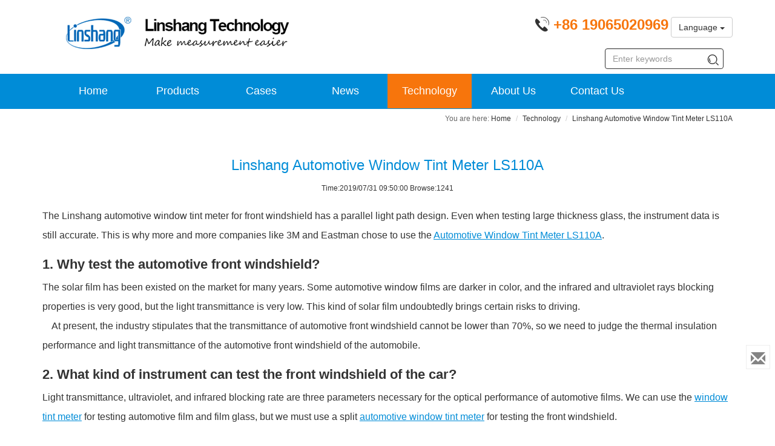

--- FILE ---
content_type: text/html; charset=utf-8
request_url: https://www.linshangtech.com/tech/tech268.html
body_size: 8516
content:
<!DOCTYPE html>
<!--[if lt IE 7]>
<html class="lt-ie9 lt-ie8 lt-ie7"> <![endif]-->
<!--[if IE 7]>
<html class="lt-ie9 lt-ie8"> <![endif]-->
<!--[if IE 8]>
<html class="lt-ie9"> <![endif]-->
<!--[if gt IE 8]><!-->
<html lang="en"> <!--<![endif]-->
<head>
    <meta http-equiv="Content-Type" content="text/html; charset=UTF-8">
    <meta http-equiv="X-UA-Compatible" content="IE=edge,Chrome=1">
    <title>Linshang Automotive Window Tint Meter LS110A</title>
    <meta name="keywords" content="Automotive Window Tint Meter"/>
    <meta name="description" content="Linshang Automotive Window Tint Meter for front windshield has a parallel light path design. Even when testing large thickness glass, the instrument data is still accurate.">
    <meta name="viewport" content="width=device-width, initial-scale=1, maximum-scale=5, user-scalable=yes">
<meta name="applicable-device" content="pc,mobile">
<meta name="renderer" content="webkit">
<link rel="canonical" href="https://www.linshangtech.com/tech/tech268.html"/>
<meta charset="utf-8"/>
<link rel="shortcut icon" href="/favicon.ico">
<link href="/themes/lstek/public/assets/css/all.min.css" rel="stylesheet" type="text/css" />
<!--[if lt IE 9]>
<script src="/themes/lstek/public/assets/js/html5shiv.js"></script>
<script src="/themes/lstek/public/assets/js/respond.min.js"></script>
<![endif]-->
<script type="text/javascript">
    //全局变量
    var GV = {
        ROOT: "/",
        WEB_ROOT: "/",
        JS_ROOT: "static/js/"
    };
</script>
<!-- Google tag (gtag.js) -->
<script async src="https://www.googletagmanager.com/gtag/js?id=AW-743880057"></script>
<script async src="https://www.googletagmanager.com/gtag/js?id=G-GMBVM9JZQX"></script>
<script>
    window.dataLayer = window.dataLayer || [];
	function gtag() { dataLayer.push(arguments); }
	gtag('js', new Date());

	gtag('config', 'AW-743880057', { 'allow_enhanced_conversions': true });
	gtag('config', 'G-GMBVM9JZQX');
</script>

<script>
  window.addEventListener("DOMContentLoaded", function(event) {
	  document.querySelectorAll('a[href^="tel:"]').forEach(function(e){
		  e.addEventListener('click',function(){
			  gtag('event', 'conversion', {'send_to': 'AW-743880057/MBdgCNz0sKsDEPnq2uIC'});
		  });
	  });
  });

  //GA-4流量转化事件
  window.addEventListener('DOMContentLoaded', function(event) {
	  //tel event
	  if (document.querySelector('a[href="tel:+8619065020969"]')!=null){
		  document.querySelector('a[href="tel:+8619065020969"]').addEventListener("click", function(){
			  gtag('event', 'tel',
					  {interface: 'website'});
		  });
	  }
	
	  //email event
	  if (document.querySelector('a[href="mailto:sales29@linshangtech.com"]')!=null){
		  document.querySelector('a[href="mailto:sales29@linshangtech.com"]').addEventListener("click", function(){
			  gtag('event', 'email',
					  {interface: 'website'});
		  });
	  }
  });
</script>
<!--Consent Mode-->
<script>!function(){window.semaphore=window.semaphore||[],window.ketch=function(){window.semaphore.push(arguments)};var e=new URLSearchParams(document.location.search),n=document.createElement("script");n.type="text/javascript", n.src="https://global.ketchcdn.com/web/v3/config/shenzhen_linshang_technology_co__ltd/website_smart_tag/boot.js", n.defer=n.async=!0,document.getElementsByTagName("head")[0].appendChild(n)}();</script>
    	<script type="application/ld+json">
		{
			"@context": "https://schema.org",
			"@type": "BreadcrumbList",
			"itemListElement":[{"@type":"ListItem","position":1,"name":"Technology","item":"https:\/\/www.linshangtech.com\/tech\/"},{"@type":"ListItem","position":2,"name":"Linshang Automotive Window Tint Meter LS110A"}]		}
	</script>
		<script type="application/ld+json">
	{
		"@context" : "http://schema.org",
		"@type" : "Article",
		"name" : "Linshang Automotive Window Tint Meter LS110A",
		"headline" : "Linshang Automotive Window Tint Meter LS110A",
		"author" : {
			"@type" : "Person",
			"name" : "Linshang"
		},
		"datePublished" : "2019-07-31CST09:50:00",
		"image" : ["https://images.linshangtech.com/technology190119/automotive-window-tint-meter.jpg"],
		"url" : "https://www.linshangtech.com/tech/tech268.html",
		"mainEntityOfPage": {
			"@type": "WebPage",
			"@id": "https://www.linshangtech.com/tech/tech268.html"
		},
		"publisher": {
			"@type": "Organization",
			"name": "Linshang",
			"logo": {
				"@type": "ImageObject",
				"url": "https://images.linshangtech.com/logo.png"
			}
		},
		"dateModified":"2021-07-13CST17:40:11"
	}
	</script>
			</head>
<body>
<header class="header">
	<nav class="navbar navbar-fixed-top-ls" role="navigation">
		<div class="logo-tel">
			<div class="container">
				<div class="navbar-header">
					<button type="button" class="navbar-toggle " data-toggle="collapse" data-target="#navbar-collapse">
						<span class="sr-only">Toggle navigation</span>
						<span class="icon-bar"></span>
						<span class="icon-bar"></span>
						<span class="icon-bar"></span>
					</button>
					<a class="navbar-brand" href="/"><img
							src="/themes/lstek/public/assets/images/LSTEK-20170320_06.gif" width="234" height="60" alt="Linshang Technology, Make Measurement Easier"></a>
					<div class="tel-en"><a href="tel:+8619065020969" aria-label="Phone number">
            			<span  class="tel hidden-xs"><i	class="iconfont icon-dianhua"></i> <strong> +86 19065020969</strong></span></a>
					 
						<div class="btn-group hidden-xs">
							  <button type="button" class="btn btn-default dropdown-toggle" data-toggle="dropdown" aria-haspopup="true" aria-expanded="false">
								Language <span class="caret"></span>
							  </button>
							  <ul class="dropdown-menu">
								<li><a href="https://www.linshangtech.cn/">中文</a></li>
								<li><a href="https://www.linshangtech.com/">English</a></li>
								<li><a href="https://www.linshangtech.ru/">Pусский</a></li>
								<li><a href="https://www.linshangtech.com.tr/">Türkiye</a></li>
							  </ul>
						 </div>

					</div>
				</div>
			</div>
		</div>
		<div class="nav-menu">
			<div class="container">
				<div class="collapse navbar-collapse" id="navbar-collapse">

					<ul class="nav navbar-nav">
						<li>
						<a href="/">Home</a>
						</li>
						<li class="">
            <a href="/product/" >Products<b class="right-arrow glyphicon glyphicon-menu-right hidden-sm hidden-md hidden-lg"></b></a>
            <div class="submenu" >
              <div class="container">
                <div class="submenu-col">
                 <span class="submenutitle hidden-xs">Gloss & Coating & Color</span>
                 <ul>
                   <li><a href="/colorimeter/">Colorimeter & Spectrophotometer</a></li>
                   <li><a href="/automotive-paint-meter/">Automotive Paint Meter</a></li>
                   <li><a href="/productlist1/">Gloss Meter</a></li>
                   <li><a href="/productlist2/">Coating Thickness Gauge</a></li>
                 </ul>
               </div>
				<div class="submenu-col">
				 <span class="submenutitle hidden-xs">Thickness & Hardness</span>
				 <ul>
					 <li><a href="/ultrasonic-thickness-gauge/">Ultrasonic Thickness Gauge</a></li>
					 <li><a href="/productlist15/">Hardness Tester</a></li>
				   <li><a href="/productlist7/">Glass Thickness Meter</a></li>

				 </ul>
                </div>

               <div class="submenu-col">
                 <span class="submenutitle hidden-xs">UV Meters</span>
                 <ul>
                   <li><a href="/productlist3/">UV Light Meter</a></li>
                   <li><a href="/productlist8/">UV Energy Meter</a></li>
                 </ul>
               </div>
               <div class="submenu-col">
                 <span class="submenutitle hidden-xs">Transmission Meter</span>
                 <ul>
                   <li><a href="/productlist5/">OD Light Transmittance & Haze Meter</a></li>
                   <li><a href="/productlist6/">Light Transmission Meter</a></li>
                 </ul>
               </div>
               <div class="submenu-col">
                 <span class="submenutitle hidden-xs">Window Film Tester</span>
                 <ul>
                   <li><a href="/productlist4/">Window-tint Transmission Meter</a></li>
                   <li><a href="/portable-window-tint-transmission-meters/">Portable Window-tint Transmission Meter</a></li>
                   <li><a href="/productlist9/">Thermal Insulation Demonstrator</a></li>
                 </ul>
               </div>
			   <div class="submenu-col">
                 <span class="submenutitle hidden-xs">Other</span>
                 <ul>
                   <li><a href="/productlist16/">Water Quality Tester</a></li>
					 <li><a href="/productlist17/">Illuminance & Luminance Meter</a></li>
                 </ul>
               </div>
              </div>

            </div>
						</li>
			<li>
            <a href="/cases/">Cases <b class="right-arrow glyphicon glyphicon-menu-right hidden-sm hidden-md hidden-lg"></b></a>
            <div class="submenu" >
              <div class="container">
                   <div class="submenu-col-anli">
                     <ul>
                                                <li><a href="/caseslist10/" title="Classic Application Case"  target="_new">Classic Application Case</a></li>
                                                <li><a href="/caseslist2/" title="Gloss and coating measurement"  target="_new">Gloss and coating measurement</a></li>
                                                <li><a href="/caseslist3/" title="UV intensity and energy measurement"  target="_new">UV intensity and energy measurement</a></li>
                                                <li><a href="/caseslist4/" title="Application of Solar film tester"  target="_new">Application of Solar film tester</a></li>
                                                <li><a href="/caseslist5/" title="Application of light transmittance meter"  target="_new">Application of light transmittance meter</a></li>
                         </ul></div><div class="submenu-col-anli"><ul>                       <li><a href="/caseslist6/" title="Spectrum transmission meter"  target="_new">Spectrum transmission meter</a></li>
                                                <li><a href="/caseslist7/" title="Application of glass thickness meter"  target="_new">Application of glass thickness meter</a></li>
                                                <li><a href="/caseslist8/" title="Application of  online thickness monitor"  target="_new">Application of  online thickness monitor</a></li>
                                                <li><a href="/caseslist9/" title="Application of optical density meter"  target="_new">Application of optical density meter</a></li>
                                              </ul>
                   </div>

              </div>
            </div>
						</li>
						<li>
						<a href="/news/">News<b class="right-arrow glyphicon glyphicon-menu-right hidden-sm hidden-md hidden-lg"></b></a>
						<div class="submenu hidden-sm hidden-md  hidden-lg" >
			                  <div class="container">

			                      <div class="submenu-col-tech">
			                          <ul>
			                              			                                  <li><a href="/newslist5/" title="Product News"  target="_new">Product News</a></li>
			                                  			                                  <li><a href="/newslist2/" title="Company News"  target="_new">Company News</a></li>
			                                  			                                  <li><a href="/newslist4/" title="Exhibition"  target="_new">Exhibition</a></li>
			                                  			                              </ul>
			                      </div>

			                  </div>
			              </div>
			  
						</li>
						<li class="current">
						<a href="/tech/">Technology<b class="right-arrow glyphicon glyphicon-menu-right hidden-sm hidden-md hidden-lg"></b></a>
						<div class="submenu" >
			              <div class="container">

			                   <div class="submenu-col-tech">
			                     <ul>
			                   			                       <li><a href="/techlist5/" title="Selection Guide"  target="_new">Selection Guide</a></li>
			                   			                       <li><a href="/techlist10/" title="Frequently Asked Questions"  target="_new">Frequently Asked Questions</a></li>
			                   			                       <li><a href="/techlist9/" title="Coating Thickness Inspection"  target="_new">Coating Thickness Inspection</a></li>
			                   			                       <li><a href="/techlist2/" title="Gloss and color difference Inspection"  target="_new">Gloss and color difference Inspection</a></li>
			                   			                       <li><a href="/techlist3/" title="UV Light Inspection"  target="_new">UV Light Inspection</a></li>
			                   </ul></div><div class="submenu-col-tech"><ul>			                       <li><a href="/techlist4/" title="Solar Film Inspection"  target="_new">Solar Film Inspection</a></li>
			                   			                       <li><a href="/techlist6/" title="Optical Density Inspection"  target="_new">Optical Density Inspection</a></li>
			                   			                       <li><a href="/techlist7/" title="Glass Thickness Inspection"  target="_new">Glass Thickness Inspection</a></li>
			                   			                       <li><a href="/techlist8/" title="Online Thickness Inspection"  target="_new">Online Thickness Inspection</a></li>
			                   			                       <li><a href="/techlist11/" title="Light Transmission Inspection"  target="_new">Light Transmission Inspection</a></li>
			                   </ul></div><div class="submenu-col-tech"><ul>			                       <li><a href="/techlist12/" title="Hardness and thickness Inspection"  target="_new">Hardness and thickness Inspection</a></li>
			                   			                       <li><a href="/techlist13/" title="Illuminance &amp; Luminance Inspection"  target="_new">Illuminance &amp; Luminance Inspection</a></li>
			                   			                     </ul>
			                   </div>
			              </div>
			            </div>
						</li>
						<li>
						<a href="/aboutls.html">About Us</a>
						</li>
						<li>
						<a href="/contact.html">Contact Us</a>
						</li>

						<li class="visible-xs">
						  <div class="btn-group visible-xs">
							  <button type="button" class="btn btn-default dropdown-toggle" data-toggle="dropdown" aria-haspopup="true" aria-expanded="false" style="z-index: 9999;border: none">
								Language <span class="caret"></span>
							  </button>
							  <ul class="dropdown-menu">
								<li><a href="https://www.linshangtech.cn/">中文</a></li>
								<li><a href="https://www.linshangtech.com/">English</a></li>
								<li><a href="https://www.linshangtech.ru/">Pусский</a></li>
								<li><a href="https://www.linshangtech.com.tr/">Türkiye</a></li>
							  </ul>
						 </div>
              			</li>

					</ul>
					<div class="nav navbar-nav searchbox">
						<form class="form-inline navbar-form" action="/portal/search/index" method="get">
							<div class="form-search">
								<input class="form-control" name="keyword" type="text" id="keyword" value="" placeholder="Enter keywords">
								<button class="iconfont icon-sousuo" name="search"></button>
							</div>
						</form>
					</div>
				</div>
			</div>
		</div>

	</nav>
</header>

<article>
    <div class="product-content">
            <div class="articledetails">
                <div class="bcbar container">
                    <div class="bc row">
                        <div class="col-xs-12">
                            <ol class="breadcrumb">
                                <li><a href="/">Home</a></li>
                                <li><a href="/tech/">Technology</a></li>
                                <li class="active">Linshang Automotive Window Tint Meter LS110A</li>
                            </ol>
                        </div>
                    </div>
                </div>
                
                <h1>Linshang Automotive Window Tint Meter LS110A</h1>
                <div class="article_attach">
                                        Time:2019/07/31 09:50:00 Browse:1241                </div>
                                        

                <div class="article_text" id="article_content">
                    <div class="module-content">
                        <style type="text/css">
</style>

          <section class="ue-module clearfix"  id="module-471">
          <div class="container">
            <div class="row">
              <div class="col-xs-12">
<p>The Linshang automotive window tint meter for front windshield has a parallel light path design. Even when testing large thickness glass, the instrument data is still accurate. This is why more and more companies like 3M and Eastman chose to use the <a href="/product/LS110A_EN.html" target="_self" title="Automotive window tint meter LS110A">Automotive Window Tint Meter LS110A</a>.</p>
<h2>1. Why test the automotive front windshield?</h2>
<p>The solar film has been existed on the market for many years. Some automotive window films are darker in color, and the infrared and ultraviolet rays blocking properties is very good, but the light transmittance is very low. This kind of solar film undoubtedly brings certain risks to driving. <br>    At present, the industry stipulates that the transmittance of automotive front windshield cannot be lower than 70%, so we need to judge the thermal insulation performance and light transmittance of the automotive front windshield of the automobile.</p>
<h2>2. What kind of instrument can test the front windshield of the car?</h2>
<p>Light transmittance, ultraviolet, and infrared blocking rate are three parameters necessary for the optical performance of automotive films. We can use the <a href="/tech/how-do-tint-meter-works-and-where-are-they-used-tech1167.html" target="_blank" title="window tint meter">window tint meter</a> for testing automotive film and film glass, but we must use a split <a href="/tech/window-film-transmission-meter-selection-and-faq-tech631.html" target="_blank" title="automotive window tint meter">automotive window tint meter</a> for testing the front windshield.</p>
<p><a href="/tech/tech300.html" target="_blank" title="Automotive Window Tint Meter"><img src="https://images.linshangtech.com/technology190119/automotive-window-tint-meter.jpg" title="automotive window tint meter" alt="automotive window tint meter" width="726" height="450" border="0" vspace="0" style="width: 726px; height: 450px;"></a></p>
<p>The LS110A automotive window tint meter is specially designed to test the front windshield of the car. The instrument can simultaneously test the light transmittance of the car, as well as the infrared blocking rate and the ultraviolet blocking rate.</p>
<h2>3. Features of the automotive window tint meter</h2>
<ol style="list-style-type: lower-alpha;">
<li><p>With parallel optical path design, testing large thickness glass can still ensure the accuracy of the data.</p></li>
<li><p>Powered by a rechargeable lithium battery, the main and auxiliary units of the instrument can be charged using a charging cable.</p></li>
<li><p>Large screen display, simple operation.</p></li>
</ol>
<p>Of course, in addition to these characteristics, Linshang Technology's accumulated experience and reputation in the window tint meter industry is also the reason why many companies choose Linshang automotive window tint meter.</p>
</div>
            </div>
          </div>
        </section>
                          </div>
                </div>
                <div class="container">
                    <div class="row">
                        <div class="col-xs-12">                            
                            	<div class="prenext">
		<ul>
							<li class="pre">Prev:<a
						href="/tech/tech284.html"
						class="" title="Insulated Glass Thickness Gauge Suppliers">Insulated Glass Thickness Gauge Suppliers</a>
				</li>
							<li class="next">Next:<a
						href="/tech/tech177.html"
						class=""
						title="Which Brand of Digital Paint Thickness Gauge is Good?">Which Brand of Digital Paint Thickness Gauge is Good?</a>
				</li>
					</ul>
	</div>
                            <div class="rela_article">
                                <div class="relatitle">Related Articles</div>
                                                                <ul class="row">	<li class="col-lg-6 col-md-6 col-xs-12 rel-art">
		<a href="/tech/tech1.html" title="Choosing the Right Window Tinting Film" target="_new">Choosing the Right Window Tinting Film</a>
	</li>
	<li class="col-lg-6 col-md-6 col-xs-12 rel-art">
		<a href="/tech/window-tint-meter-pros-and-selection-methods-of-architectural-membrane-tech60.html" title="Window Tint Meter | Pros and Selection Methods of Architectural Membrane " target="_new">Window Tint Meter | Pros and Selection Methods of Architectural Membrane </a>
	</li>
	<li class="col-lg-6 col-md-6 col-xs-12 rel-art">
		<a href="/tech/tech66.html" title="Advantages of LS110H and LS110A Split Transmission Meter" target="_new">Advantages of LS110H and LS110A Split Transmission Meter</a>
	</li>
	<li class="col-lg-6 col-md-6 col-xs-12 rel-art">
		<a href="/tech/tech67.html" title="Best Choice:LS182 Solar Film Transmission Meter" target="_new">Best Choice:LS182 Solar Film Transmission Meter</a>
	</li>
	<li class="col-lg-6 col-md-6 col-xs-12 rel-art">
		<a href="/tech/tech2.html" title="Solar Power Lightens Up with Thin-Film Technology" target="_new">Solar Power Lightens Up with Thin-Film Technology</a>
	</li>
	<li class="col-lg-6 col-md-6 col-xs-12 rel-art">
		<a href="/tech/tech7.html" title="What is the Solar Heat Gain Coefficient Ratings (SHGC)" target="_new">What is the Solar Heat Gain Coefficient Ratings (SHGC)</a>
	</li>


</ul>
                            </div>
                        </div>
                    </div>
                </div>
            </div>
       
    </div>
</article>
<footer>
	<div id="footnav-pc" class="footernav">
		<div class="container">
						<div class="row">
				<div class="col-xs-12 col-sm-2 col-md-4" style="display: inline-block;width: 38%">
					<div class="footermenu-item">
						<h3><b>PRODUCTS</b><i class="iconfont icon-add-pluss-"></i></h3>
						<div class="row hidden-xs">
															<div class="col-md-6 col-xs-12 col-lg-6">
									<a href="/productlist1/" title="Gloss Meter"  target="_new">Gloss Meter</a>
								</div>
															<div class="col-md-6 col-xs-12 col-lg-6">
									<a href="/productlist2/" title="Coating Thickness Gauge"  target="_new">Coating Thickness Gauge</a>
								</div>
															<div class="col-md-6 col-xs-12 col-lg-6">
									<a href="/automotive-paint-meter/" title="Automotive Paint Meter"  target="_new">Automotive Paint Meter</a>
								</div>
															<div class="col-md-6 col-xs-12 col-lg-6">
									<a href="/colorimeter/" title="Colorimeter &amp; Spectrophotometer"  target="_new">Colorimeter &amp; Spectrophotometer</a>
								</div>
															<div class="col-md-6 col-xs-12 col-lg-6">
									<a href="/ultrasonic-thickness-gauge/" title="Ultrasonic Thickness Gauge"  target="_new">Ultrasonic Thickness Gauge</a>
								</div>
															<div class="col-md-6 col-xs-12 col-lg-6">
									<a href="/productlist15/" title="Hardness Tester"  target="_new">Hardness Tester</a>
								</div>
															<div class="col-md-6 col-xs-12 col-lg-6">
									<a href="/productlist7/" title="Glass Thickness Meter"  target="_new">Glass Thickness Meter</a>
								</div>
															<div class="col-md-6 col-xs-12 col-lg-6">
									<a href="/productlist3/" title="UV Light Meter"  target="_new">UV Light Meter</a>
								</div>
															<div class="col-md-6 col-xs-12 col-lg-6">
									<a href="/productlist8/" title="UV Energy Meter"  target="_new">UV Energy Meter</a>
								</div>
															<div class="col-md-6 col-xs-12 col-lg-6">
									<a href="/productlist4/" title="Transmission Meter"  target="_new">Transmission Meter</a>
								</div>
															<div class="col-md-6 col-xs-12 col-lg-6">
									<a href="/portable-window-tint-transmission-meters/" title="Portable Window-tint Transmission Meters"  target="_new">Portable Window-tint Transmission Meters</a>
								</div>
															<div class="col-md-6 col-xs-12 col-lg-6">
									<a href="/productlist9/" title="Thermal Insulation Demonstrator"  target="_new">Thermal Insulation Demonstrator</a>
								</div>
															<div class="col-md-6 col-xs-12 col-lg-6">
									<a href="/productlist5/" title="OD  Light Transmittance and Haze Meter"  target="_new">OD  Light Transmittance and Haze Meter</a>
								</div>
															<div class="col-md-6 col-xs-12 col-lg-6">
									<a href="/productlist6/" title="Light Transmission Meter"  target="_new">Light Transmission Meter</a>
								</div>
															<div class="col-md-6 col-xs-12 col-lg-6">
									<a href="/productlist16/" title="Water Quality Tester"  target="_new">Water Quality Tester</a>
								</div>
															<div class="col-md-6 col-xs-12 col-lg-6">
									<a href="/productlist17/" title="Illuminance Meter"  target="_new">Illuminance Meter</a>
								</div>
															<div class="col-md-6 col-xs-12 col-lg-6">
									<a href="/productlist10/" title="Discontinued Product"  target="_new">Discontinued Product</a>
								</div>
													</div>
					</div>
				</div>
				<div class="col-xs-12  col-sm-2 col-md-2" style="display: inline-block;width: 24%">
					<div class="footermenu-item">
						<h3><b>CASES</b><i class="iconfont icon-add-pluss-"></i></h3>
						<div class="row hidden-xs">
															<div class="col-xs-12 col-md-12 col-lg-12">
									<a href="/caseslist10/" title="Classic Application Case"  target="_new">Classic Application Case</a><br>
								</div>
															<div class="col-xs-12 col-md-12 col-lg-12">
									<a href="/caseslist2/" title="Gloss and coating measurement"  target="_new">Gloss and coating measurement</a><br>
								</div>
															<div class="col-xs-12 col-md-12 col-lg-12">
									<a href="/caseslist3/" title="UV intensity and energy measurement"  target="_new">UV intensity and energy measurement</a><br>
								</div>
															<div class="col-xs-12 col-md-12 col-lg-12">
									<a href="/caseslist4/" title="Application of Solar film tester"  target="_new">Application of Solar film tester</a><br>
								</div>
															<div class="col-xs-12 col-md-12 col-lg-12">
									<a href="/caseslist5/" title="Application of light transmittance meter"  target="_new">Application of light transmittance meter</a><br>
								</div>
															<div class="col-xs-12 col-md-12 col-lg-12">
									<a href="/caseslist6/" title="Spectrum transmission meter"  target="_new">Spectrum transmission meter</a><br>
								</div>
															<div class="col-xs-12 col-md-12 col-lg-12">
									<a href="/caseslist7/" title="Application of glass thickness meter"  target="_new">Application of glass thickness meter</a><br>
								</div>
															<div class="col-xs-12 col-md-12 col-lg-12">
									<a href="/caseslist8/" title="Application of  online thickness monitor"  target="_new">Application of  online thickness monitor</a><br>
								</div>
															<div class="col-xs-12 col-md-12 col-lg-12">
									<a href="/caseslist9/" title="Application of optical density meter"  target="_new">Application of optical density meter</a><br>
								</div>
													</div>
					</div>
				</div>
				<div class="col-xs-12 col-sm-2 col-md-2" style="display: inline-block;width: 8%" >
					<div class="footermenu-item">
						<h3><b>NEWS</b><i class="iconfont icon-add-pluss-"></i></h3>
						<div class="row hidden-xs">
															<div class="col-xs-12 col-md-12 col-lg-12">
									<a href="/newslist5/" title="Product News"   target="_new">Product News</a><br>
								</div>
															<div class="col-xs-12 col-md-12 col-lg-12">
									<a href="/newslist2/" title="Company News"   target="_new">Company News</a><br>
								</div>
															<div class="col-xs-12 col-md-12 col-lg-12">
									<a href="/newslist4/" title="Exhibition"   target="_new">Exhibition</a><br>
								</div>
													</div>
					</div>
				</div>
				<div class="col-xs-12 col-sm-2 col-md-2" style="display: inline-block;width: 20%">
					<div class="footermenu-item">
						<h3><b>TECHNOLOGY</b><i class="iconfont icon-add-pluss-"></i></h3>
						<div class="row hidden-xs">
															<div class="col-xs-12 col-md-12 col-lg-12">
									<a href="/techlist5/" title="Selection Guide"  target="_new">Selection Guide</a><br>
								</div>
															<div class="col-xs-12 col-md-12 col-lg-12">
									<a href="/techlist10/" title="Frequently Asked Questions"  target="_new">Frequently Asked Questions</a><br>
								</div>
															<div class="col-xs-12 col-md-12 col-lg-12">
									<a href="/techlist9/" title="Coating Thickness Inspection"  target="_new">Coating Thickness Inspection</a><br>
								</div>
															<div class="col-xs-12 col-md-12 col-lg-12">
									<a href="/techlist2/" title="Gloss and color difference Inspection"  target="_new">Gloss and color difference Inspection</a><br>
								</div>
															<div class="col-xs-12 col-md-12 col-lg-12">
									<a href="/techlist3/" title="UV Light Inspection"  target="_new">UV Light Inspection</a><br>
								</div>
															<div class="col-xs-12 col-md-12 col-lg-12">
									<a href="/techlist4/" title="Solar Film Inspection"  target="_new">Solar Film Inspection</a><br>
								</div>
															<div class="col-xs-12 col-md-12 col-lg-12">
									<a href="/techlist6/" title="Optical Density Inspection"  target="_new">Optical Density Inspection</a><br>
								</div>
															<div class="col-xs-12 col-md-12 col-lg-12">
									<a href="/techlist7/" title="Glass Thickness Inspection"  target="_new">Glass Thickness Inspection</a><br>
								</div>
															<div class="col-xs-12 col-md-12 col-lg-12">
									<a href="/techlist8/" title="Online Thickness Inspection"  target="_new">Online Thickness Inspection</a><br>
								</div>
															<div class="col-xs-12 col-md-12 col-lg-12">
									<a href="/techlist11/" title="Light Transmission Inspection"  target="_new">Light Transmission Inspection</a><br>
								</div>
															<div class="col-xs-12 col-md-12 col-lg-12">
									<a href="/techlist12/" title="Hardness and thickness Inspection"  target="_new">Hardness and thickness Inspection</a><br>
								</div>
															<div class="col-xs-12 col-md-12 col-lg-12">
									<a href="/techlist13/" title="Illuminance &amp; Luminance Inspection"  target="_new">Illuminance &amp; Luminance Inspection</a><br>
								</div>
													</div>
					</div>
				</div>

				<div class="col-xs-12 col-sm-2 col-md-2"  style="display: inline-block;width: 10%" >
					<div class="footermenu-item">
						<h3><b>ABOUT US</b><i class="iconfont icon-add-pluss-"></i></h3>
						<div class="row hidden-xs">
															<div class="col-xs-12 col-md-12 col-lg-12">
									<a href="/aboutls.html" title="About Linshang"  target="_new"  rel="nofollow">About Linshang</a><br>
								</div>
															<div class="col-xs-12 col-md-12 col-lg-12">
									<a href="/history.html" title="History"  target="_new"  rel="nofollow">History</a><br>
								</div>
															<div class="col-xs-12 col-md-12 col-lg-12">
									<a href="/certificate.html" title="Certificate"  target="_new"  rel="nofollow">Certificate</a><br>
								</div>
															<div class="col-xs-12 col-md-12 col-lg-12">
									<a href="/r-and-d.html" title="Research &amp; Development"  target="_new"  rel="nofollow">Research &amp; Development</a><br>
								</div>
															<div class="col-xs-12 col-md-12 col-lg-12">
									<a href="/production.html" title="Production"  target="_new"  rel="nofollow">Production</a><br>
								</div>
															<div class="col-xs-12 col-md-12 col-lg-12">
									<a href="/exhibition.html" title="Exhibition"  target="_new"  rel="nofollow">Exhibition</a><br>
								</div>
															<div class="col-xs-12 col-md-12 col-lg-12">
									<a href="/culture.html" title="Culture"  target="_new"  rel="nofollow">Culture</a><br>
								</div>
													</div>
					</div>
				</div>
			</div>
		</div>
	</div>

	<div class="bottomnav">
		<div class="container">
			<div class="navlink">
				<a href="/">Home</a> &nbsp; | &nbsp; <a href="/product/">Products</a>
				&nbsp; | &nbsp; <a href="/copyright.html" rel="nofollow">Copyright</a>
				| &nbsp; <a href="/contact.html#services" rel="nofollow">After service</a>
				| &nbsp; <a href="/contact.html#calibration" rel="nofollow">Calibration</a>
				&nbsp; | &nbsp; <a href="/sitemap.html">Sitemap</a> &nbsp; | &nbsp; <a   href="/contact.html" rel="nofollow" data-email="sales@linshangtech.com">Contact Us</a> &nbsp; <a href="/sitemap.xml" target="_blank">XML</a> &nbsp; <a href="/rss.xml" target="_blank">RSS</a><br> CopyRights &copy; 2021
				Shenzhen Linshang Technology Co., Ltd. &nbsp;
				 <a
						onClick="window.open('https://beian.miit.gov.cn/')"
						target="_blank" rel="nofollow"> 粤ICP备10033106号</a> 				&nbsp;<a href="https://www.facebook.com/linshang2008" target="_blank" rel="nofollow noopener noreferrer" aria-label="Facebook">
					<i class="iconfont icon-icomoonfacebook"></i>
				</a>				&nbsp;
				<a href="https://twitter.com/linshangtech" target="_blank" rel="nofollow noopener noreferrer" aria-label="twitter">
					<i class="iconfont icon-twitter"></i>
				</a>				&nbsp;
				<a href="https://www.youtube.com/channel/UC0oYqL5B81M6wg3e3BnSy8g" target="_blank" rel="nofollow noopener noreferrer"  aria-label="youtube">
					<i class="iconfont icon-youtube1"></i>
				</a>
				
				 
			</div>
			<div class="mobile-gap-bottom"></div>
		</div>
	</div>
	<div class="mobile-tar">
		<a id="to_home_page"  rel="nofollow">
			<div class="mobile-tar-item">
				<i class="iconfont icon-home"></i>
				<div>HOME</div>
			</div>
		</a>
		<a id="to-tel" href="tel:+8619065020969" rel="nofollow">
			<div class="mobile-tar-item">
				<i class="iconfont icon-dianhua"></i>
				<div >CONTACT</div>
			</div>
		</a>

		<a id="buy-now" href="https://linshangtech.taobao.com" rel="nofollow">
			<div class="mobile-tar-item">
				<i class="iconfont icon-Shoppingcartadd"></i>
				<div >BUY</div>
			</div>
		</a>

		<a id="to-email" href="/contact.html#request-form" target="_blank" rel="nofollow">
			<div class="mobile-tar-item">
				<i class="iconfont icon-Send-Mail"></i>
				<div >EMAIL</div>
			</div>
		</a>
	</div>
</footer>

<div class="floatbar" style="margin-top: -150px;">
	
	<div class="floatbar-item enquiry">
		<a href="/contact.html#request-form" class="floatbar-btn" aria-label="Enquiry">
			<i class="glyphicon glyphicon-envelope"></i>
			<p>Enquiry</p>
		</a>
			</div>

	<div class="floatbar-item hover-item floatbtn-item-top" style="display:none;">
		<a href="javascript:void(0);" class="floatbar-btn backtotop">
			<i class="glyphicon glyphicon-chevron-up"></i>
			<p>
				TOP
			</p>
		</a>
	</div>
</div>
<script src="/themes/lstek/public/assets/js/require.js" data-main="/themes/lstek/public/assets/js/main" defer async="true" ></script>
<script>

  window.addEventListener("DOMContentLoaded", function(event) {
      document.querySelectorAll('a[href^="tel:"]').forEach(function(e){
          e.addEventListener('click',function(){
              gtag('event', 'conversion', {'send_to': 'AW-743880057/MBdgCNz0sKsDEPnq2uIC'});
          });
      });
  });

  //GA-4流量转化事件
  window.addEventListener('DOMContentLoaded', function(event) {
      //tel event
      if (document.querySelector('a[href="tel:+8619065020969"]')!=null){
          document.querySelector('a[href="tel:+8619065020969"]').addEventListener("click", function(){
              gtag('event', 'tel',
                  {interface: 'website'});
          });
      }

      //email event
      if (document.querySelector('a[href="mailto:sales29@linshangtech.com"]')!=null){
          document.querySelector('a[href="mailto:sales29@linshangtech.com"]').addEventListener("click", function(){
              gtag('event', 'email',
                  {interface: 'website'});
          });
      }

      //form submission event
      if(window.location.href.indexOf('/feedback/submitpage')>0){
          if(document.referrer.indexOf('/product/')>0){
              gtag('event', 'form',
                  {interface: 'website'});
          }
      }
  });

</script>
</body>
</html>